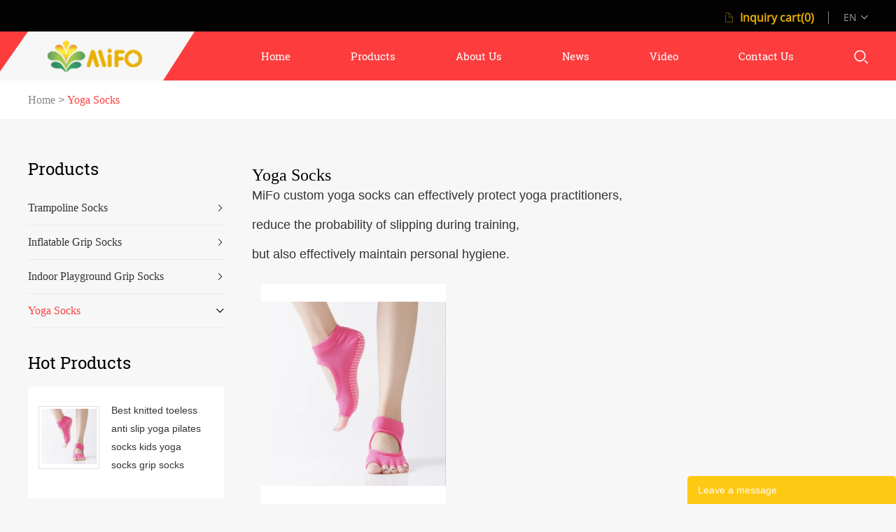

--- FILE ---
content_type: text/html; charset=utf-8
request_url: https://www.mifosocks.com/yoga-socks_0030
body_size: 6122
content:
<!DOCTYPE HTML>
<html lang="en">
<head>
<meta charset="utf-8">
<meta name="viewport" content="width=device-width; initial-scale=1.0; maximum-scale=1.0; user-scalable=0;" />
<meta name="apple-mobile-web-app-capable" content="yes" />
<meta name="apple-mobile-web-app-status-bar-style" content="black" />
<meta content="telephone=no" name="format-detection" />
<!-- Google Tag Manager -->
<script>(function(w,d,s,l,i){w[l]=w[l]||[];w[l].push({'gtm.start':
new Date().getTime(),event:'gtm.js'});var f=d.getElementsByTagName(s)[0],
j=d.createElement(s),dl=l!='dataLayer'?'&l='+l:'';j.async=true;j.src=
'https://www.googletagmanager.com/gtm.js?id='+i+dl;f.parentNode.insertBefore(j,f);
})(window,document,'script','dataLayer','GTM-PWFG8FJ');</script>
<!-- End Google Tag Manager --><!-- Global site tag (gtag.js) - Google Analytics -->
<script async src="https://www.googletagmanager.com/gtag/js?id=G-EDHYPEYY52"></script>
<script>
  window.dataLayer = window.dataLayer || [];
  function gtag(){dataLayer.push(arguments);}
  gtag('js', new Date());

  gtag('config', 'G-EDHYPEYY52');
</script><!-- Global site tag (gtag.js) - Google Analytics -->
<script async src="https://www.googletagmanager.com/gtag/js?id=UA-159159953-2"></script>
<script>
  window.dataLayer = window.dataLayer || [];
  function gtag(){dataLayer.push(arguments);}
  gtag('js', new Date());

  gtag('config', 'UA-159159953-2');
</script><link rel="canonical" href="https://www.mifosocks.com/yoga-socks_0030" />
<link rel='shortcut icon' href='' />
<meta name="keywords" content="Yoga Socks, pilates grip socks, best yoga socks, yoga grip socks, non slip yoga socks" />
<meta name="description" content="Sichuan MiFo Technology Co., Ltd. is an industrial and trade manufacturer with more than 12 years of professional socks production experience. The company mainly produces Yoga Socks，pilates grip socks, yoga grip socks." />
<title>MiFo-Yoga Socks</title>
<script type="text/javascript">document.oncontextmenu=new Function("event.returnValue=false;");document.onselectstart=new Function("event.returnValue=false;");</script><link href='/static/css/global.css?v=4.0083' rel='stylesheet' type='text/css'  />
<link href='/static/css/themes.css?v=4.0083' rel='stylesheet' type='text/css'  />
<link href='/static/css/user.css?v=4.0083' rel='stylesheet' type='text/css'  />
<link href='/static/themes/t228/css/style.css?v=4.0083' rel='stylesheet' type='text/css'  />
<script type='text/javascript' src='/static/js/jquery-1.7.2.min.js?v=4.0083' ></script>
<script type='text/javascript' src='/static/js/lang/en.js?v=4.0083' ></script>
<script type='text/javascript' src='/static/js/global.js?v=4.0083' ></script>
<script type='text/javascript' src='/static/js/themes.js?v=4.0083' ></script>
<script type='text/javascript' src='/static/js/user.js?v=4.0083' ></script>
<script type='text/javascript' src='/static/themes/t228/js/main.js?v=4.0083' ></script>
<link href='/static/css/responsive.css?v=4.0083' rel='stylesheet' type='text/css'  />
<link href='//ueeshop.ly200-cdn.com/static/font/OpenSans-Bold/font.css' rel='stylesheet' type='text/css' />
<link href='//ueeshop.ly200-cdn.com/static/font/Robotoslab-Regular/font.css' rel='stylesheet' type='text/css' />
<link href='//ueeshop.ly200-cdn.com/static/font/Robotoslab-Bold/font.css' rel='stylesheet' type='text/css' />
<link href='//ueeshop.ly200-cdn.com/static/font/Robotoslab-Light/font.css' rel='stylesheet' type='text/css' />
<link href='//ueeshop.ly200-cdn.com/static/font/Opensans-Regular/font.css' rel='stylesheet' type='text/css' />
<link href='//ueeshop.ly200-cdn.com/static/font/Raleway-Semibold/font.css' rel='stylesheet' type='text/css' />
</head>

<body class="lang_en">
<div class="banner">
	<!-- Google Tag Manager (noscript) -->
<noscript><iframe src="https://www.googletagmanager.com/ns.html?id=GTM-PWFG8FJ"
height="0" width="0" style="display:none;visibility:hidden"></iframe></noscript>
<!-- End Google Tag Manager (noscript) --><script>
$(function(){
$('.about_us .about_con .left .left_btn .about_btn').attr('href','/about-us-1.html');
})
</script><style>
.banner{min-height:115px;}
.about_us .about_con .left .left_img{background:none;}
.about_us .about_con .left .left_img .left_img_in{margin-left:0;}
.about_us .about_con .left .left_img .left_img_in img{vertical-align:middle;}
.about_us .about_con .left .left_btn{ background: url(/static/themes/t228/images/btn_bg.jpg) no-repeat center center / 100% }
.about_us{ background: url(/static/themes/t228/images/footer_bg.jpg) no-repeat center center; }
@media screen and (max-width: 1000px) {
		.banner{min-height:unset;}
	}
</style><script type="text/javascript">
$(window).resize(function(){$(window).webDisplay(0);});
$(window).webDisplay(0);
	var omitformtags=["input","textarea", "select"];//过滤掉的标签
	omitformtags='|'+omitformtags.join("|")+'|'
	function disableselect(e){
		var e=e || event;//IE 中可以直接使用 event 对象 ,FF e
		var obj=e.srcElement ? e.srcElement : e.target;//在 IE 中 srcElement 表示产生事件的源,FF 中则是 target
		if(omitformtags.indexOf('|'+obj.tagName.toLowerCase()+'|')==-1){
			if(e.srcElement) document.onselectstart=new Function ("return false");//IE
			return false;
		}else{
			if(e.srcElement) document.onselectstart=new Function ("return true");//IE
			return true;  
		} 
	}
	function reEnable(){
		return true
	}
	document.onmousedown=disableselect;//按下鼠标上的设备(左键,右键,滚轮……)
	document.onmouseup=reEnable;//设备弹起
	document.oncontextmenu=new Function("event.returnValue=false;");
	document.onselectstart=new Function("event.returnValue=false;");
	document.oncontextmenu=function(e){return false;};//屏蔽鼠标右键
</script><div class="ueeshop_responsive_header">
	<div class="header">
		<h1 class="logo fl pic_box"><a href="/"><img src="//ueeshop.ly200-cdn.com/u_file/UPAL/UPAL482/2003/photo/4027a3cba9.png?x-oss-process=image/format,webp" alt="MiFo Trampoline Grip Socks" /><em></em></a></h1>		<div class="func">
			<div class="btn search_btn"></div>
						<div class="btn menu_btn"></div>
		</div>
	</div>
	<div class="resp_search_box trans">
		<div class="close_btn"><span></span></div>
		<div class="clear"></div>
		<form class="search_form" action="/search/" method="get">
            <input type="text" class="" name="Keyword" placeholder="Search Our Catalog" />
            <input type="submit" class="" value="" />
            <div class="clear"></div>
        </form>
	</div>
	<div class="language trans">
		<div class="close_btn"><span></span></div>
		<div class="content">
			<div class="list"><a href="http://mifosocks.com/yoga-socks_0030">English</a></div><div class="list"><a href="http://es.mifosocks.com/yoga-socks_0030">Español</a></div><div class="list"><a href="http://ru.mifosocks.com/yoga-socks_0030">Русский</a></div><div class="list"><a href="http://jp.mifosocks.com/yoga-socks_0030">日本語</a></div><div class="list"><a href="http://de.mifosocks.com/yoga-socks_0030">Deutsch</a></div><div class="list"><a href="http://fr.mifosocks.com/yoga-socks_0030">Français</a></div><div class="list"><a href="http://pt.mifosocks.com/yoga-socks_0030">Português</a></div>		</div>
	</div>
	<div class="nav trans">
					<div class="list ">
				<a href="/"  class="title">Home</a>
							</div>
					<div class="list has_sec">
				<a href="javascript:;" target="_blank" class="title">Products<i class="trans"></i></a>
									<div class="sub">
						<div class="cate_close"><span></span></div>
													<div class="item">
								<a href="/trampoline-socks_0027" class="son_nav_title">Trampoline Socks</a>
															</div>
													<div class="item">
								<a href="/inflatable-grip-socks_0028" class="son_nav_title">Inflatable Grip Socks</a>
															</div>
													<div class="item">
								<a href="/indoor-playground-grip-socks_0029" class="son_nav_title">Indoor Playground Grip Socks</a>
															</div>
													<div class="item">
								<a href="/yoga-socks_0030" class="son_nav_title">Yoga Socks</a>
															</div>
											</div>
							</div>
					<div class="list ">
				<a href="/about-us-1.html"  class="title">About Us</a>
							</div>
					<div class="list has_sec">
				<a href="javascript:;" target="_blank" class="title">News<i class="trans"></i></a>
									<div class="sub">
						<div class="cate_close"><span></span></div>
													<div class="item">
								<a href="/article/company-news_c0001" class="son_nav_title">Company News</a>
															</div>
													<div class="item">
								<a href="/article/industry-news_c0002" class="son_nav_title">Industry News</a>
															</div>
											</div>
							</div>
					<div class="list has_sec">
				<a href="javascript:;"  class="title">Video<i class="trans"></i></a>
									<div class="sub">
						<div class="cate_close"><span></span></div>
													<div class="item">
								<a href="/company-technology-11.html" class="son_nav_title">Products Display</a>
															</div>
													<div class="item">
								<a href="/our-company-a00013a1.html" class="son_nav_title">Our Company</a>
															</div>
											</div>
							</div>
					<div class="list ">
				<a href="https://mifosocks.com/contact-us-a00014a1.html"  class="title">Contact Us</a>
							</div>
							<div class="list has_sec language_btn"><a href="javascript:;" class="title">English<i class="trans"></i></a></div>
			</div>
	<div class="son_nav trans"></div>
	<div class="nav_bg"></div>
</div>
<div class="ueeshop_responsive_header header_blank"></div>
<script language="javascript">
$('.ueeshop_responsive_header .menu_btn').on('click',function(){
	if($(this).hasClass('on')){
		$(this).removeClass('on');
		$('.ueeshop_responsive_header').find('.nav, .nav_bg, .son_nav').removeClass('on');
		$('body').attr('style', '');
	}else{
		$(this).addClass('on');
		$('.ueeshop_responsive_header').find('.nav, .nav_bg').addClass('on');
		$('body').css({'overflow':'hidden'});
	}
});
$('.ueeshop_responsive_header .language_btn').on('click',function(){
	if($(this).hasClass('on')){
		$(this).removeClass('on');
		$('.ueeshop_responsive_header .language').removeClass('on');
		$('body').attr('style','');
	}else{
		$(this).addClass('on');
		$('.ueeshop_responsive_header .language').addClass('on');
		$('.ueeshop_responsive_header').find('.menu_btn, .nav_bg, .nav, .son_nav').removeClass('on');
		$('body').css({'overflow':'hidden'});
	}
});
$('.ueeshop_responsive_header .search_btn').on('click',function(){
	if($(this).hasClass('on')){
		$(this).removeClass('on');
		$('.ueeshop_responsive_header .resp_search_box').removeClass('on');
	}else{
		$(this).addClass('on');
		$('.ueeshop_responsive_header .resp_search_box').addClass('on');
		$('.ueeshop_responsive_header').find('.menu_btn, .nav_bg, .nav, .son_nav').removeClass('on');
	}
});
$('.ueeshop_responsive_header .nav_bg').on('click',function(){
	$(this).removeClass('on');
	$('.ueeshop_responsive_header').find('.nav, .son_nav, .menu_btn').removeClass('on');
});
$('.ueeshop_responsive_header .resp_search_box .close_btn span').on('click',function(){
	$(this).parents('.resp_search_box').removeClass('on');
	$('.ueeshop_responsive_header .search_btn').removeClass('on');
});
$('.ueeshop_responsive_header .language .close_btn span').on('click',function(){
	$(this).parents('.language').removeClass('on');
	$('.ueeshop_responsive_header .language_btn').removeClass('on');
})
$('.ueeshop_responsive_header .nav .list .title').on('click', function (e){
	$('.ueeshop_responsive_header .hasub .sub').removeClass('on');
	$('.ueeshop_responsive_header .son_nav').html($(this).parents('.list').find('.sub').html()).addClass('on');
});
$('.ueeshop_responsive_header .son_nav').on('click','.cate_close', function (e){
	$('.ueeshop_responsive_header .son_nav').removeClass('on');
})
$('.ueeshop_responsive_header .son_nav').on('click', '.son_nav_title',function(){
	$(this).parent('.item').find('.third_nav').toggle('on');
	$(this).toggleClass('on');
});
</script><div id="header" class="responsive_pc_header">
	<div class="header_in">
		<div class="w">
			<div class="h_info fr">
	    	<div class="info fr">
				<ul class="h_nav fr">
								        <li class="lang">
			        	<div class="lang_icon">
							en			        	</div>
		                <div class="language_silder">
			            	<div class="language_bg"></div>
										                <div class="l_rows box-sizing">
			                    <a href="https://es.mifosocks.com/yoga-socks_0030" class="box-sizing">Español</a>
			                </div>
										                <div class="l_rows box-sizing">
			                    <a href="https://ru.mifosocks.com/yoga-socks_0030" class="box-sizing">Русский</a>
			                </div>
										                <div class="l_rows box-sizing">
			                    <a href="https://jp.mifosocks.com/yoga-socks_0030" class="box-sizing">日本語</a>
			                </div>
										                <div class="l_rows box-sizing">
			                    <a href="https://de.mifosocks.com/yoga-socks_0030" class="box-sizing">Deutsch</a>
			                </div>
										                <div class="l_rows box-sizing">
			                    <a href="https://fr.mifosocks.com/yoga-socks_0030" class="box-sizing">Français</a>
			                </div>
										                <div class="l_rows box-sizing">
			                    <a href="https://pt.mifosocks.com/yoga-socks_0030" class="box-sizing">Português</a>
			                </div>
																            	</div>
			        </li>
																                <li class="inquiry">
			            <a href="/inquiry.html" rel="nofollow" class="inquiry_cart">Inquiry cart(0)</a>
		            </li>
								    </ul>
				<script type="text/javascript">
					$(document).ready(function(){
						var hli=$('ul.h_nav li');
						if(hli.length){
							if(hli.eq(0).hasClass('line')) hli.eq(0).remove();
						}else{
							hli.parent().remove();
						}
					});
				</script>
	            <div class="clear"></div>
				</div>
			</div>
			<div class="clear"></div>
		</div>
	</div>
	<div id="sitenav">
		<div class="sitenav w">
			<h1 class="logo fl pic_box"><a href="/"><img src="//ueeshop.ly200-cdn.com/u_file/UPAL/UPAL482/2003/photo/4027a3cba9.png?x-oss-process=image/format,webp" alt="MiFo Trampoline Grip Socks" /><span></span></a></h1>
			<div class="nav fr">
						        <div class="nav_item fl">
					<a  href="/" title="Home" class="item_a">home</a>
							        </div>
						        <div class="nav_item fl">
					<a target="_blank" href="/products/" title="Products" class="item_a">products</a>
										<div class="nav_box">
												<div class="box_item">
							<a title="Trampoline Socks" href="/trampoline-socks_0027" class="box_item_a">trampoline socks</a>
													</div>
												<div class="box_item">
							<a title="Inflatable Grip Socks" href="/inflatable-grip-socks_0028" class="box_item_a">inflatable grip socks</a>
													</div>
												<div class="box_item">
							<a title="Indoor Playground Grip Socks" href="/indoor-playground-grip-socks_0029" class="box_item_a">indoor playground grip socks</a>
													</div>
												<div class="box_item">
							<a title="Yoga Socks" href="/yoga-socks_0030" class="box_item_a">yoga socks</a>
													</div>
											</div>
							        </div>
						        <div class="nav_item fl">
					<a  href="/about-us-1.html" title="About Us" class="item_a">about us</a>
							        </div>
						        <div class="nav_item fl">
					<a target="_blank" href="/info/" title="News" class="item_a">news</a>
										<div class="nav_box">
												<div class="box_item">
							<a title="Company News" href="/article/company-news_c0001" class="box_item_a">company news</a>
													</div>
												<div class="box_item">
							<a title="Industry News" href="/article/industry-news_c0002" class="box_item_a">industry news</a>
													</div>
											</div>
							        </div>
						        <div class="nav_item fl">
					<a  href="/company-technology-11.html" title="Video" class="item_a">video</a>
										<div class="nav_box">
												<div class="box_item">
							<a title="Products Display" href="/company-technology-11.html" class="box_item_a">products display</a>
													</div>
												<div class="box_item">
							<a title="Our Company" href="/our-company-a00013a1.html" class="box_item_a">our company</a>
													</div>
											</div>
							        </div>
						        <div class="nav_item fl">
					<a  href="https://mifosocks.com/contact-us-a00014a1.html" title="Contact Us" class="item_a">contact us</a>
							        </div>
						        <div class="search_form pic_box fl">
		        	<img src="/static/themes/t228/images/search_icon.png" /><span></span>
		        </div>
				<div class="clear"></div>
			</div>

			<form class="search box-sizing fr" action="/search/" method="get">
				<input type="text" class="text box-sizing fl" name="Keyword" placeholder="Search" notnull />
				<input type="submit" class="fr sub" value="" />
				<div class="clear"></div>
			</form>
		</div>
	</div>
</div>	<div class='bxSlide-outter' style='overflow:hidden;margin-left:auto;margin-right:auto; width:1920px; max-width:100%; max-height:515px'></div></div>
<div id="main">
	<div class="position_outer">
		<div class="w">
			<div class="ueeshop_responsive_position clean s1">
	<div class="title">Yoga Socks</div>
	<div class="position"><a href='/'>Home</a> &gt; <a class='po_cur' href='/list_0000'>Yoga Socks</a></div>
</div>		</div>
	</div>
	<div class="pro_list_outer">
		<div class="pro_list w">
			<div class="pro_left fl">
				    <div class="menu box-sizing">
    	<div class="menu_title">Products</div>
					<div class="menu_item">
	            <h3 class="category_27 box-sizing"><a href="/trampoline-socks_0027" class="category_27" title="Trampoline Socks">Trampoline Socks</a></h3>
				            </div>
        			<div class="menu_item">
	            <h3 class="category_28 box-sizing"><a href="/inflatable-grip-socks_0028" class="category_28" title="Inflatable Grip Socks">Inflatable Grip Socks</a></h3>
				            </div>
        			<div class="menu_item">
	            <h3 class="category_29 box-sizing"><a href="/indoor-playground-grip-socks_0029" class="category_29" title="Indoor Playground Grip Socks">Indoor Playground Grip Socks</a></h3>
				            </div>
        			<div class="menu_item">
	            <h3 class="category_30 box-sizing"><a href="/yoga-socks_0030" class="category_30" title="Yoga Socks">Yoga Socks</a></h3>
				            </div>
            </div>
	<div class="leftContent">
						<div class="relate">
			<div class="title">Hot Products</div>
			<div class="list">
									<div class="row">
						<a class="img trans" href="/best-knitted-toeless-anti-slip-yoga-pilates-socks-kids-yoga-socks-grip-socks-p00103p1.html"><img src="//ueeshop.ly200-cdn.com/u_file/UPAL/UPAL482/2003/products/23/780e1bd856.png.240x240.png?x-oss-process=image/format,webp" alt=""></a>
						<a class="name" href="/best-knitted-toeless-anti-slip-yoga-pilates-socks-kids-yoga-socks-grip-socks-p00103p1.html">Best knitted toeless anti slip yoga pilates socks kids yoga socks grip socks</a>
					</div>
							</div>
		</div>
	</div>
<script type="text/javascript">
	$('.category_30,.category_,.category_30').addClass('on');
	$('.v_').css('display','block');
</script>
			</div>
			<div class="pro_right contenter fr">
				<div class="cate_info">
					<div class="cate_title">
						Yoga Socks					</div>
					<div class="cate_brief">
						<span style="font-size:18px;"><span style="font-family:arial;">MiFo custom yoga socks can effectively protect yoga practitioners,<br />
<br />
reduce the probability of slipping during training,<br />
<br />
but also effectively maintain personal hygiene.</span></span>					</div>
				</div>
				<div class="clear"></div>
													<div class="box fl">
						<div class="imgbox pic_box"><a href="/best-knitted-toeless-anti-slip-yoga-pilates-socks-kids-yoga-socks-grip-socks-p00103p1.html" target='_blank' title="Best knitted toeless anti slip yoga pilates socks kids yoga socks grip socks"><img src="//ueeshop.ly200-cdn.com/u_file/UPAL/UPAL482/2003/products/23/780e1bd856.png.500x500.png?x-oss-process=image/format,webp" alt="Best knitted toeless anti slip yoga pilates socks kids yoga socks grip socks" /></a></div>
						<div class="name"><a href="/best-knitted-toeless-anti-slip-yoga-pilates-socks-kids-yoga-socks-grip-socks-p00103p1.html" target='_blank' title="Best knitted toeless anti slip yoga pilates socks kids yoga socks grip socks">Best knitted toeless anti slip yoga pilates socks kids yoga socks grip socks</a></div>
						<a href="/best-knitted-toeless-anti-slip-yoga-pilates-socks-kids-yoga-socks-grip-socks-p00103p1.html" target='_blank' title="Best knitted toeless anti slip yoga pilates socks kids yoga socks grip socks" class="item_btn">
							View More						</a>
					</div>
																		<div class="annex e2">
					<div class="ueeshop_responsive_turn_page"><span><font class='page_noclick'><em class='icon_page_prev'></em>&nbsp;</font></span><span><font class='page_item_current'>1</font></span><span class='page_last'><font class='page_noclick'>&nbsp;<em class='icon_page_next'></em></font></span></div>
				</div>
								<div class="clear"></div>
			</div>
			<div class="clear"></div>
		</div>
	</div>
	<div class="clear"></div>
</div>

<div id="footer">
	<div class="footer w">
		<div class="f_top">
			<div class="f_info fl">
								<div class="title">WELCOME TO CONTACT US!</div>
				<div class="info_con">
					<div class="brief">Contact us now, professional trampoline socks design and free samples for you!</div>
					<div class="info_item address">
						Add:
						Wanke Road 5, Building 1,Room 1502					</div>
					<div class="info_item email">
						E-mail:
						<span class="email_copy">inquiry@mifoltd.com</span>
					</div>
				</div>
			</div>
			<div class="newsletter fr">
				<div class="title">Newsletter</div>
				<form class="newsletter_form" id="newsletter">
					<input type="text" notnull class="fl" name="Email" />
					<input type="submit" class="fl" value="" />
				</form>
				<div class="share foot_share"><a href="https://www.youtube.com/feed/my_videos" target="_blank" class="foot_share_box YouTube"></a><a href="https://www.pinterest.com/jumpsocks/pins/" target="_blank" class="foot_share_box Pinterest"></a><a href="https://business.facebook.com/MiFo-Trampoline-Socks-108056354137461/?business_id=641991859868713" target="_blank" class="foot_share_box Facebook"></a><a href="https://www.linkedin.com/company/mifo-trampoline-socks" target="_blank" class="foot_share_box LinkedIn"></a></div>							</div>
			<div class="clear"></div>
		</div>
		<div class="f_bottom">
			<div class="nav">
						        <div class="nav_item">
					<a href="/"  title="Home" class="item_a">Home</a>
		        </div>
						        <div class="nav_item">
					<a href="/info/"  title="News" class="item_a">News</a>
		        </div>
						        <div class="nav_item">
					<a href="/feedback.html"  title="Feedback" class="item_a">Feedback</a>
		        </div>
						        <div class="nav_item">
					<a href="/products/"  title="Products" class="item_a">Products</a>
		        </div>
						        <div class="nav_item">
					<a href="/sitemap.html"  title="Sitemap" class="item_a">Sitemap</a>
		        </div>
						        <div class="nav_item">
					<a href="/blog/"  title="Blog" class="item_a">Blog</a>
		        </div>
								<div class="clear"></div>
			</div>
						<div id="copymsg" class="w copyright">
							</div>
		</div>
	</div>
</div>

<script type="text/javascript">
	$('.f_info .title').on('click',function(){
		var _parent=$(this).parent();
		if(_parent.hasClass('on')){
			_parent.removeClass('on');
		}else{
			_parent.addClass('on');
		}
	});
</script>

<div id="chat_window">
    <div class="chat_box is_respon ">
        <div class="box trans_05">
           <div class="box_area">
                                                <a rel="nofollow" href="https://api.whatsapp.com/send?phone=8618583661013" title="MiFo" target="_blank" class="chat_item chat_whatsapp">MiFo</a>
                                                                <a rel="nofollow" href="mailto:inquiry@mifosocks.com" title="MiFo" target="_blank" class="chat_item chat_email">MiFo</a>
                                        </div>
            <span class="chat_close"></span>
        </div>
        <div class="chat_box_menu">
                        <a href="javascript:;" class="more"></a>
                        <a href="javascript:;" id="go_top" class="top trans_05"></a>
        </div>
    </div>
</div>
<div id="footer_feedback" class="up">
	<div class="title" style=" background:#FFC812;">
    	Leave a message        <a class="close" href="javascript:void(0);"></a>
    </div>
	<div id="lib_feedback_form">
        <form method="post" name="feedback">
            <div class="demo">
                <div class="blank6"></div>
                <div class="tips_title">Your name<font color="red">*</font>:</div>
                <div class="blank6"></div>
                <input type="text" class="text" name="Name" placeholder="Your name(Required)" notnull />
                <div class="blank15"></div>
                <div class="tips_title">Your E-mail<font color="red">*</font>:</div>
                <div class="blank6"></div>
                <input type="text" class="text" name="Email" placeholder="Your E-mail(Required)" notnull />
                <div class="blank15"></div>
                <div class="tips_title">Got a question?<font color="red">*</font>:</div>
                <div class="blank6"></div>
                <textarea class="text" name="Message" placeholder="Got a question?(Required)" notnull></textarea>
                <div class="blank15"></div>
                <input type="hidden" name="float" value="24eab79f8a47c96787280a7944d525b1" />
                <input type="submit" class="send" value="Send" style=" background:#FFC812;" />
                <input type="hidden" name="Site" value="en" />
            </div>
        </form>
    </div>
</div>


<div align="center"><script type='text/javascript' src='//analytics.ly200.com/js/analytics.js?Number=Iic2YVhBAA==' async></script></div></body>
</html>


--- FILE ---
content_type: text/css
request_url: https://www.mifosocks.com/static/themes/t228/css/style.css?v=4.0083
body_size: 7911
content:
@charset "utf-8";
/*
Powered by ueeshop.com		http://www.ueeshop.com
广州联雅网络科技有限公司		020-83226791
*/

::-webkit-input-placeholder { /* WebKit, Blink, Edge */
	font-size: 16px;
    color: #bebcbe;
    font-family: Myriad Pro;
}
:-moz-placeholder { /* Mozilla Firefox 4 to 18 */
	font-size: 16px;
    color: #bebcbe;
    font-family: Myriad Pro;
}
::-moz-placeholder { /* Mozilla Firefox 19+ */
	font-size: 16px;
    color: #bebcbe;
    font-family: Myriad Pro;
}
:-ms-input-placeholder { /* Internet Explorer 10-11 */
	font-size: 16px;
    color: #bebcbe;
    font-family: Myriad Pro;
}

/***************************宽屏样式 (start)***************************/
.w_1200 .w{width:1200px; min-width:1200px;}
.w_1200 #sitenav .blk>a{padding:0 32px;}
/*.w_1200 #main .contenter, .w_1200 #main .contenter .in_ad{ width: 1000px; }*/
.w_1200 #plist .blk { width: 199px;}
.w_1200 #pdetail .info { width: 625px;}
.w_1200 #lib_inquire_list>ul>li .info{width:796px;}
.w_1200 #lib_case_list li{padding:12px 14px;}
/**{font-size: 0;}*/
img{max-width: 100%;max-height: 100%;}
/***************************宽屏样式 (end)***************************/

*{font-family:Arial;}
body{background: #f7f7f7;}
html, div{outline:0;}
cite, em, strong, i{font-style:normal;}
.w{width: 980px; margin:0 auto; min-width:899px;}
.hide{display:none;}
.imgbox{display:block; overflow:hidden;}
.imgbox img{max-width:100%; max-height:100%;}
.pic_box img{vertical-align: middle;}
.pic_box span{height: 100%;vertical-align: middle;display: inline-block;}
.clear_gt_991{clear: both;}
input,textarea{outline: none;}
input[type=submit]{cursor: pointer;}
.trans{-webkit-transition:all 300ms ease 0s; transition:all 300ms ease 0s;}
/*#main.w>.fl{width:190px;}*/

#header{ position: absolute; left: 0; top: 0; width: 100%; z-index: 5;}
.g_member #header{ position: inherit;}
#header .header_in{ width: 100%; height: 45px; background: #020202;}
#header .header_in .h_info .txt{ margin-right: 19px; font-size: 14px; color: #e9e9e9; font-family: 'Myriad Pro';}
#header .logo{ max-width: 191px; height: 100%;}
#header .logo a{display:block; height:100%; vertical-align:middle;}
#header .mid{ width: 582px; margin-top: 28px; margin-left: 122px;}
#header .mid .mid_txt{ width: 100%; height: 19px;}
#header .mid .mid_txt .txt{ height: 100%; line-height: 19px; margin-left: 30px; font-size: 14px; color: #000; font-family: "Robotoslab-Regular";}
#header .mid .mid_txt .txt:first-child{ margin-left: 0;}
#header .mid .mid_txt .phone{ padding-left: 23px; background: url('../images/h_phone.png') no-repeat left center;}
#header .mid .mid_txt .time{ padding-left: 27px; background: url('../images/h_time.png') no-repeat left center;}
#header .mid .search{ width: 100%; height: 51px; margin-top: 18px; border: 1px solid #e9e9e9;}
#header .mid .category{ position: relative; width: 168px; height: 100%; padding-right: 35px; background: url('../images/search_cate_icon.png') no-repeat 145px center; border-right: 1px solid #e9e9e9; cursor: pointer;}
#header .mid .category .cate_txt{ width: 100%; height: 100%; line-height: 49px; font-size: 14px; color: #8c9097; font-family: "Robotoslab-Regular"; text-align: center;}
#header .mid .category .cate_list{ position: absolute; left: 0; top: 51px; width: 100%; height: 0; z-index: 5; overflow: hidden;}
#header .mid .category .cate_list .cate_list_in{ width: 100%; height: 100%; padding-left: 21px; background: #fff; border: 1px solid #e9e9e9; border-top: 0; overflow-y: auto; z-index: 5;}
#header .mid .category .cate_list .cate_list_in .cate_item{ display: block; width: 100%; height: 35px; line-height: 35px; font-size: 14px; color: #8c9097; font-family: "Robotoslab-Regular"; text-decoration: none;}
#header .mid .category .cate_list.cur{ height: 102px;}

#header .mid input[type=text]{ width: 365px; height: 100%; border: 0; padding: 0 18px; -webkit-box-sizing: border-box; -moz-box-sizing: border-box; -ms-box-sizing: border-box; -o-box-sizing: border-box; box-sizing: border-box;}
/*#header .info{ margin-top: 63px;}*/
#header .mid input[type=submit]{ width: 47px; height: 100%; background: url('../images/h_search_icon.png') no-repeat center #5faf4b; border: 0;}
#header .info .h_nav{display:block;}
#header .info .h_nav li{float:right;}
#header .info .h_nav li.member{ height: 18px; line-height: 18px; margin: 14px 20px 0 0; padding-left: 44px; border-left: 1px solid #878787; background: url('../images/user_icon.png') no-repeat 20px center; font-size: 14px; color: #999; font-family: "Opensans-Regular";}
#header .info .h_nav li.member a{ font-size: 14px; color: #999; font-family: "Opensans-Regular"; text-decoration: none;}
#header .info .h_nav li.member .sign_btn{ display: block; width: 100%; margin-bottom: 6px; text-align: center;}
#header .info .h_nav li.member .bottom{ width: 100%; height: 23px; line-height: 23px; font-size: 13px; color: #000; font-family: "Robotoslab-Regular";}

#header .info .h_nav li.inquiry{ height: 18px; line-height: 18px; margin: 16px 20px 0 0; padding-left: 21px; background: url('../images/cart_icon1.png') no-repeat left center;}
#header .info .h_nav li.inquiry .inquiry_cart{ font-size: 16px; font-weight: bold; color: #e9af00; font-family: "Opensans-Regular"; text-decoration: none;}
/*#header .info .h_nav li.line{padding:0;}*/
/*#header .info .h_nav li.member{background:url(../../../images/ico/ico.png) 0 0 no-repeat; padding-left:26px;}*/
/*#header .info .h_nav li.inquiry{background:url(../../../images/ico/ico.png) 0 -26px no-repeat; padding-left:24px;}*/
/*#header .info .h_nav li.lang{ margin-right: 6px;}*/
#header .info .h_nav li.lang .lang_icon{ height: 18px; line-height: 18px; margin-top: 16px; padding-left: 21px; padding-right: 16px; border-left: 1px solid #878787; background: url('../images/language_icon.png') no-repeat right center; text-align: center; font-size: 14px; color: #999; font-family: "Opensans-Regular";text-transform:uppercase;}
#header .info .h_nav li.lang .cur{ height: 23px; line-height: 23px; padding-right: 14px; background: url('../images/lang_txt_icon.png') no-repeat right center; text-decoration: none;}
#header .info .h_nav li.lang:hover{position:relative; z-index:1000;}
#header .info .h_nav li.lang:hover dl{}
#header .info .h_nav li.lang .language_silder{ display: none; position: absolute; left: 33%; top: 55px; width: 156px; margin-left: -78px; background: #fff; border: 1px solid #dbdbdb; text-align: left; z-index:10;}
#header .info .h_nav li.lang:hover .language_silder{ display:block;}
#header .info .h_nav li.lang .language_silder .language_bg{ position: absolute; width: 100%; height: 26px; top: -26px; background: url('../images/language_bg.png') no-repeat 90px 13px;}
#header .info .h_nav li.lang .language_silder .l_rows{ width: 100%; height: 40px; padding: 0 10px; border-top: 1px solid #d3d3d3; overflow:hidden;box-sizing: border-box;}
#header .info .h_nav li.lang .language_silder .l_rows:nth-child(2){ border-top: 0;}
#header .info .h_nav li.lang .language_silder a{ display: block; width: 100%; height: 100%; line-height: 39px; text-decoration: none;}
#header .info .h_nav li.lang .language_silder a .lang_icon{ margin: 0 8px 0 8px; padding-left: 0; border-left: 0;}
#header .info .search{width:273px; height:28px; margin-top:25px}
#header .info .search input[type=text]{width:194px;height:26px;color:#9b9fa2;line-height:26px;font-size:12px;text-indent:8px;border:1px solid #b8b8b8;background:#f1f1f1}
#header .info .search input[type=submit]{width:70px;height:28px;font-size:14px;line-height:28px;text-align:center;font-weight:bold;color:white;border:0;background:url(../images/icon.png) no-repeat 0 -97px}

#sitenav{ position: relative; height: 70px; background: url('../images/nav_bg.png') no-repeat center;}
#sitenav .sitenav_in{ position: absolute; width: 100%; height: 100%; z-index: -1;}
#sitenav .sitenav{ height: 100%;position: relative;}
.nav{ height: 100%;}
.nav .nav_item{ position: relative; height: 100%; margin-left: 86px;}
.nav .nav_item:first-child{ margin-left: 0;}
.nav .nav_item .item_a{ display: block; width: 100%; height: 100%; line-height: 70px; font-size: 15px; color: #fff; font-family: "Robotoslab-Regular"; text-decoration: none;text-transform: capitalize;}
.search{position: absolute;right: 0;top: 100%;z-index: 10;display: none;}
.search .text{width: 180px;height: 40px;text-indent: 10px;background: #fff;border:none;border:1px solid transparent;}
.search .sub{background: #fd3c3d url(../images/search_icon.png) no-repeat center;width: 42px;height: 42px;border:none;}

.nav .nav_item .nav_box{ display: none; position: absolute; left: 0; top: 70px; width: 247px; padding: 0 7px; background: #fff;}
.nav .nav_item .nav_box .box_item{ position: relative; width: 100%; height: 60px; border-top: 1px solid #eee;}
.nav .nav_item .nav_box .box_item:first-child{ border-top: 0;}
.nav .nav_item .nav_box .box_item .box_item_a{ display: block; width: 100%; height: 100%; line-height: 60px; padding-right: 18px; font-size: 14px; color: #333; font-family: "Raleway-Semibold"; text-indent: 17px; text-decoration: none; overflow: hidden; -webkit-box-sizing: border-box; -moz-box-sizing: border-box; -ms-box-sizing: border-box; -o-box-sizing: border-box; box-sizing: border-box;text-transform: capitalize;}
.nav .nav_item .nav_box .box_item:hover .box_item_a{ color: #fd3c3d; background: url('../images/box_item_icon.png') no-repeat 229px center;}
.nav .nav_item .nav_box .box_item .box_item2{ display: none; position: absolute; left: 247px; top: 0; width: 212px; padding: 0 24px; background: #fff;}
.nav .nav_item .nav_box .box_item .box_item2 .box_item_a2{ display: block; width: 100%; height: 31px; line-height: 31px; padding: 9px 0; text-decoration: none; font-size: 14px; color: #666; font-family: "Opensans-Regular";text-transform: capitalize;}
.nav .nav_item .nav_box .box_item .box_item2 .box_item_a2:hover{ color: #fd3c3d;}

.nav .nav_item:hover .nav_box{ display: block;}
.nav .nav_item .nav_box .box_item:hover .box_item2{ display: block;}

.nav .search_form{ width: 20px; height: 100%; line-height: 70px; margin-left: 86px;}
.nav .search_form img{ cursor: pointer;}
.nav .search_form .search{ position: absolute; right: 0;}
.page_nav{ height: 93px;}
.page_nav .logo{ height: 100%;}
.page_nav .nav .nav_item{ height: 100%; line-height: 42px; margin-right: 50px;}
.page_nav .nav .nav_item .item_a{ display: block; position: relative; width: 100%; height: 100%; line-height: 93px; font-size: 18px; color: #333; font-family: Myriad Pro; text-decoration: none; -webkit-transition: all 0.5s; -moz-transition: all 0.5s; -ms-transition: all 0.5s; -o-transition: all 0.5s; transition: all 0.5s;}
.page_nav .nav .nav_item .item_a:before{ display: block; content: ''; position: absolute; left: 0; bottom: 27px; width: 0; height: 2px; background: #169bd7; -webkit-transition: all 0.5s; -moz-transition: all 0.5s; -ms-transition: all 0.5s; -o-transition: all 0.5s; transition: all 0.5s;}
.page_nav .nav .nav_item .item_a:hover{ color: #169bd7;}
.page_nav .nav .nav_item .item_a:hover:before{ width: 30px;}
.page_nav .nav .nav_item .item_a.cur{ color: #169bd7;}
.page_nav .nav .nav_item .item_a.cur:before{ width: 30px;}

.position_outer{ width: 100%; background: #fff;}
/*.ueeshop_responsive_position{background: #fff;}*/
.ueeshop_responsive_position .position{max-width: 1200px;width: 100%;margin: 0 auto;}
body .ueeshop_responsive_position .position a:last-child{color: #fd3c3d;}
body .ueeshop_responsive_position .position a{font-family: "rl";}
body .ueeshop_responsive_products_detail_review{padding: 2% 4%;background: #fff;border-top: none;}

.nav_pro_list .pro_cate_list{ width: 100%;}
.nav_pro_list .pro_cate_list .cate_item{ width: 33.3333%; height: 137px; margin-top: 15px;}
.nav_pro_list .pro_cate_list .cate_item.ml{ margin-left: 0;}
.nav_pro_list .pro_cate_list .cate_item .cate_img{ width: 124px; height: 100%; text-align: center;}
.nav_pro_list .pro_cate_list .cate_item .list{ width: 145px; height: 100%; margin-left: 20px;}
.nav_pro_list .pro_cate_list .cate_item .list .one_cate{ display: block; width: 100%; height: 37px; line-height: 37px; font-size: 16px; color: #000; font-family: "Robotoslab-Regular"; overflow: hidden;}
.nav_pro_list .pro_cate_list .cate_item .list .item{ display: block; width: 100%; height: 25px; line-height: 25px; font-size: 14px; color: #888; font-family: "Robotoslab-Regular"; overflow: hidden;}
.nav_pro_list .pro_cate_list .cate_item .list .item:hover{ color: #000;}
.nav_pro_list .pro_cate_list .cate_item .list .show_btn{ position: relative; width: 55px; height: 21px; line-height: 21px; margin-top: 11px; color: #555; text-decoration: none;}
.nav_pro_list .pro_cate_list .cate_item .list .show_btn:before{ display: block; content: ''; position: absolute; bottom: 0; left: 0; width: 100%; height: 2px; background: #5faf4b;}

#sitenav .nav_item .nav_box .nav_box_in .nav_img{ width: 270px; height: 100%; margin-top: 16px;}
#sitenav .nav_item .nav_box .nav_box_in .nav_img .img_title{ width: 100%; height: 36px; line-height: 36px; font-size: 20px; color: #1c1c1c; font-family: "Robotoslab-Regular"; text-align: center;}
#sitenav .nav_item .nav_box .nav_box_in .nav_img .nav_img_btn{ display: block; width: 97px; height: 31px; line-height: 31px; margin: 0 auto; margin-top: 9px; background: #5faf4b; font-size: 14px; color: #fff; font-family: "Robotoslab-Regular"; text-align: center; text-decoration: none; -webkit-border-radius: 25px; -moz-border-radius: 25px; -ms-border-radius: 25px; -o-border-radius: 25px; border-radius: 25px;}
#sitenav .nav_item .nav_box .nav_box_in .nav_img .img{ width: 100%; max-height: 270px; margin-top: 9px; text-align: center;}
/*
#sitenav .blk{position:relative}
#sitenav .blk>a{display:block; padding:0 18px; height:30px; text-align:center; font-size:12px; line-height:30px; color:white; font-weight:bold; text-transform:uppercase;}
#sitenav .blk.home>a{padding-left:35px;background:url(../images/home.png) no-repeat 14px 8px}
#sitenav .blk+.blk>a{background:url(../images/navi_sp.gif) no-repeat left center}
#sitenav .menu{display:none; position:absolute; top:30px; left:0; min-width:190px; box-shadow:0 0 5px #555; z-index:5}
#sitenav .blk:hover .menu{display:block}
#sitenav .menu a{white-space:nowrap}
*/
/*#main{margin-top:12px}*/

.menu{ width: 100%;}
.menu .menu_title{ width: 100%; height: 38px; line-height: 38px; margin-bottom: 13px; font-size: 24px; color: #000; font-family: "Robotoslab-Regular";}
.menu .menu_item{ width: 100%;}
.menu .menu_item:first-child{ border-top: 0;}
.menu .menu_item h3{ width: 100%; height: 100%; line-height: 48px; padding-right: 15px; border-bottom: 1px solid #eaeaea; background: url('../images/cate_title_bg_icon0.png') no-repeat right center; -webkit-box-sizing: border-box; box-sizing: border-box;}
.menu .menu_item h3.on{ background: url('../images/cate_title_bg_icon1.png') no-repeat right center;}
.menu .menu_item h3 a{ font-size: 16px; color: #333; font-family: "Raleway-Semibold"; text-decoration: none;}
.menu .menu_item h3:hover a{ color: #fd3c3d;}
.menu .menu_item h3.on a{ color: #fd3c3d;}
.menu .sublist{ padding: 5px 0 12px 0; border-bottom: 1px solid #eaeaea;}
.menu .sublist li{ width: 100%; height: 40px;}
.menu .sublist li a{ display: block; width: 100%; height: 100%; line-height: 40px; padding-left: 21px; font-size: 14px; color: #666; font-family: "Opensans-Regular"; text-decoration: none; overflow:hidden;}
.menu .sublist li a:hover{ color: #fd3c3d;}
.menu .sublist li a.on{ color: #fd3c3d;}
#main .menu .sublist{display:none;}
#main .menu .sublist.on{display:block;}
.menu .sublist .v3{display: none;}
/*
.menu h3 .on{color: #54799e;font-weight: bold; }
.menu .sublist li{ background:url(../images/navbg.png);}
.menu .sublist a{display:block; font-size:12px; line-height:25px; padding:5px 0 5px 17px; padding-left:15px; color:#333; border-bottom:1px solid #ddd; width:158px; margin:0 auto; background:url(../images/nav_0.png) no-repeat left 15px; text-decoration:none; overflow:hidden;}
.menu .sublist a.on{color: #54799e;}
.menu .sublist a:hover{ background:url(../images/nav_1.png) no-repeat left 15px; color:#54799e;}
.menu .sublist .v3 a{background:none; text-indent:12px;}

.newsletter{margin-top:9px;padding:5px;background:#f4f6f5;border:1px solid #ddd}
.newsletter .title{padding-left:54px;background:url(../images/icon.png) no-repeat -51px -57px}
.newsletter .title h3{font-size:14px;line-height:20px;color:#333}
.newsletter .title div{font-size:12px;line-height:15px;color:#34303e;}
.newsletter .brief{padding:12px 8px;font-size:12px;line-height:18px;color:#99989e}
.newsletter form input[type=text]{display:block;width:162px;height:20px;margin-left:auto;margin-right:auto;border:1px solid #ccc;background:white url(../images/input_bg.gif) repeat-x;outline:0}
.newsletter form input[type=submit]{display:block;margin-top:8px;width:71px;height:23px;margin-left:auto;margin-right:auto;font-size:12px;text-align:center;line-height:22px;color:black;border:0;background:url(../images/icon.png) no-repeat -78px -100px;outline:0}
*/

/*#main .contenter{width:900px; min-height:500px;}*/
#main .contenter{ min-height: 500px; /*border: 1px solid #999;*/ margin-bottom: 30px;}
#main .contenter .in_ad{width:780px;}
#main .contenter .page_content{padding:12px;}

#main .pro_list_outer{ width: 100%; background: #f7f7f7;}
#main .pro_list{ padding: 52px 0;}
#main .pro_list .pro_left{ width: 23.3333%;}
#main .pro_list .pro_right{ width: 73.3333%; margin-top: 10px; border: none;}
#main .pro_list .pro_right .cate_info{ margin-bottom: 32px; width: 100%;}
#main .pro_list .pro_right .cate_info .cate_title{ width: 100%; height: 37px; line-height: 37px; font-size: 24px; color: #000; font-family: Georgia;}
#main .pro_list .pro_right .box{width:30%;background: #fff;text-align: center;margin: 0 1.5% 50px;padding: 25px 0 30px;}
#main .pro_list .pro_right .box .name{}
#main .pro_list .pro_right .box .name a{display: block; height: 40px; line-height: 20px; margin-top: 30px; padding: 0 21px; font-size: 14px; color: #181a1f; font-family: "Raleway-Semibold"; text-align: center; overflow: hidden; text-decoration: none;}
#main .pro_list .pro_right .box .item_btn{display: block; width: 118px; height: 33px; line-height: 33px; margin: 0 auto; margin-top: 16px; background: #fff; font-size: 13px; color: #fd3c3d;border:1px solid #fd3c3d; font-family: "Raleway-Semibold"; text-align: center; text-decoration: none;}
#main .pro_list .pro_right .box .item_btn:hover{background: #fd3c3d;color: #fff;}

#position{ height: 60px; line-height: 60px; font-size: 14px; color: #fd3c3d; font-family: "Robotoslab-Light";}
#position a{ font-size: 14px; color: #999; font-family: "Robotoslab-Light";}
#position.about_position{ width: 1200px; margin: 22px auto 9px auto;}
.con_top{ width: 100%; height: 30px; line-height: 30px; padding: 14px 0; border-bottom: 1px solid #e8e8e8;}
.con_top #position{ width: auto; margin: 0; color: #111;}
.con_top #position a{ color: #111;}
.con_top .top_title{ display: block; height: 100%; line-height: 30px; font-size: 18px; color: #111; font-family: "Robotoslab-Regular";}
.con_detail{ width: 100%; min-height:500px;}
/*.pro_position{ width: 100%; border-top: 1px solid #ebebeb;}*/
.pro_position #position{ width: 1200px;}

#arcdetail{padding:29px 17px;}
#attribute{ margin-top:20px;}
#feedback{margin:23px 37px; width:310px; font-size:14px; color:#217fc4;}
#feedback>*{margin-top:10px}
#feedback input[type=text]{width:310px;height:25px;font-size:12px;line-height:25px;text-indent:15px;border:0;background:#dbeaf6}
#feedback textarea{display:block;padding:12px 16px;width:278px;height:72px;border:0;background:#dbeaf6;resize:none}
#feedback input[type=submit]{display:block;width:86px;height:27px;margin-left:auto;margin-right:auto;font-size:12px;line-height:27px;text-align:center;color:white;border:0;border-radius:4px;background:#2373d2}

.goods_con{ margin-top: 15px; padding-top: 17px;}
.goods_con .con_left{ width: 30%;}
.goods_con .con_right{ width: 67.5%; min-height: 500px; margin-bottom: 100px; border: 1px solid #999; -webkit-box-sizing: border-box; -moz-box-sizing: border-box; -ms-box-sizing: border-box; -o-box-sizing: border-box; box-sizing: border-box;}
.goods_con .con_left .search_form{ width: 100%;}
.goods_con .con_left .con_title{ width: 100%; height: 25px; line-height: 25px; font-size: 22px; color: #000; font-family: Georgia;}
.goods_con .con_left .search{ width: 100%;}
.goods_con .con_left .search .search_form{ width: 100%; height: 50px; margin-top: 36px; -webkit-border-radius: 2px; -moz-border-radius: 2px; -ms-border-radius: 2px; -o-border-radius: 2px; border-radius: 2px; overflow: hidden;}
.goods_con .con_left .search .search_form input[type=text]{ width: calc(100% - 50px); height: 100%; padding-left: 25px; border: 0; background: #f2f2f2; -webkit-box-sizing: border-box; -moz-box-sizing: border-box; -ms-box-sizing: border-box; -o-box-sizing: border-box; box-sizing: border-box;}
.goods_con .con_left .search .search_form input[type=submit]{ width: 50px; height: 50px; border: 0; background: url('/static/themes/t018/images/search_icon.png') no-repeat center #169bd7;}
.goods_con .con_left .courses{ width: 100%; margin-top: 54px; font-size: 15px; color: #6c6c6c; font-family: Myriad Pro;}
.goods_con .con_left .courses .cou_list{ width: 100%; margin-top: 25px;}
.goods_con .con_left .courses .cou_list .cou_item{ width: 100%; height: 32px; line-height: 32px; padding-left: 36px; background: url('/static/themes/t018/images/cou_item_icon.png') no-repeat left center; -webkit-box-sizing: border-box; -moz-box-sizing: border-box; -ms-box-sizing: border-box; -o-box-sizing: border-box; box-sizing: border-box;}

.ueeshop_responsive_products_detail .description{background: #fff;padding: 2% 3%;}
.ueeshop_responsive_products_detail .info .button a{background: #fd3c3d!important;}
.contenter .ueeshop_responsive_products_detail .gallery #small_img .pic_box.on{border-color: #fd3c3d;}
body .ueeshop_responsive_products_detail .description .title{padding-bottom: 0;}
body .ueeshop_responsive_products_detail .description .title span{display: inline-block;font-size: 16px;font-family: "rs";position: relative;padding-bottom: 6px;}
body .ueeshop_responsive_products_detail .description .title span:after{position: absolute;width: 100%;height: 3px;bottom: -2px;left: 0;background:none;content: '';}
body .ueeshop_responsive_products_detail .description .title span.cur:after{background: #000;}

.search_form input::-webkit-input-placeholder { /* WebKit, Blink, Edge */
  font-size: 14px;
  color: #787878;
  font-family: Georgia;
  font-style: italic;
}
.search_form input:-moz-placeholder { /* Mozilla Firefox 4 to 18 */
  font-size: 14px;
  color: #bebcbe;
  font-family: Georgia;
  font-style: italic;
}
.search_form input::-moz-placeholder { /* Mozilla Firefox 19+ */
  font-size: 14px;
  color: #787878;
  font-family: Georgia;
  font-style: italic;
}
.search_form input:-ms-input-placeholder { /* Internet Explorer 10-11 */
  font-size: 14px;
  color: #787878;
  font-family: Georgia;
  font-style: italic;
}

#pdetail .top{ margin-top: 16px; overflow: hidden;}
#pdetail .top .left{ width: 582px; height: 485px;}
#pdetail .top .left .small_img{ width: 91px; height: 100%;}
#pdetail .top .left .small_img .img_item{ display: block; width: 100%; height: 91px; margin-top: 7px; text-align: center;}
#pdetail .top .left .small_img .img_item:first-child{ margin-top: 0;}
#pdetail .top .left .big_img{ width: 485px; height: 100%; text-align: center;}
#pdetail .top .right{ width: 573px;}
#pdetail .top .right .name{ width: 100%; line-height: 38px; border-bottom: 0; font-size: 28px; color: #000; font-family: "Robotoslab-Regular";}
#pdetail .top .right .share{ width: 100%; height: 32px; margin-top: 15px; margin-left: 0; text-align: left;}
#pdetail .top .right .share .at-share-tbx-element .at-share-btn{ margin-bottom: 0;}
#pdetail .top .right .brief{ width: 100%; margin-top: 24px; padding: 0; line-height: 24px; font-size: 14px; color: #111; font-family: "Robotoslab-Regular";}
#pdetail .top .right .inq_btn{ display: block; width: 214px; height: 55px; line-height: 55px; margin-top: 34px; background: #5faf4b; font-size: 20px; color: #fff; font-family: "Robotoslab-Regular"; text-align: center; text-decoration: none; -webkit-border-radius: 30px; -moz-border-radius: 30px; -ms-border-radius: 30px; -o-border-radius: 30px; border-radius: 30px;}
#pdetail .description{ width: 100%;}
#pdetail .description .des_title{ display: inline-block; height: 32px; line-height: 32px; margin-top: 45px; border-bottom: 3px solid #e9262c; font-size: 20px; color: #000; font-family: "Robotoslab-Bold";}
#pdetail .description .des_item{ width: 100%;}
#pdetail .description .des_item .des_con{ width: 100%;}

#pdetail .info{ width:100%;}
#pdetail .gallery{margin-top:8px}
/**************************放大镜效果(start)**************************/
#pdetail a.btn{ margin:0 13px !important;}
#pdetail .gallery{width:358px; position:relative;}
#pdetail .gallery *{_behavior:none;}
#pdetail .gallery .bigimg{width:350px; overflow:hidden; border:4px solid #f1f1f1;}
#pdetail .gallery .bigimg a{width:350px; display:block; text-align:center; vertical-align:middle;}
#pdetail .gallery .bigimg a.case{height:350px;}
#pdetail .gallery .bigimg a img{vertical-align:middle; max-width:100%; max-height:100%;}
#pdetail .gallery .MagicZoom{display:block; margin:0 auto;}
#pdetail .gallery .MagicZoom img{border:0 !important; padding:0 !important; margin:0 !important;}
#pdetail .gallery .MagicZoomBigImageCont{border:1px solid #999;}
#pdetail .gallery .MagicZoomHeader{font-size:8pt !important; line-height:normal !important; color:#fff; background:#666; text-align:center !important;}
#pdetail .gallery .MagicZoomPup{border:1px solid #ccc; background:#fff; cursor:move;}
#pdetail .gallery .MagicZoomLoading{border:1px solid #ddd; background:#fff url(../../../images/global/loading.gif) no-repeat 2px 50%; padding:4px 4px 4px 24px !important; margin:0; text-decoration:none; text-align:left; font-size:8pt; font-family:sans-serif; color:#444;}
#pdetail .gallery #zoom-big{position:absolute; top:0; left:360px;}
#pdetail .gallery #zoom-big img{ max-width:none; max-height:none;}
#pdetail .gallery #small_img{position:relative; overflow:hidden; height:66px; margin:10px auto;}
#pdetail .gallery #small_img .bd span{float:left; margin-right:5px; border:1px solid #ccc; display:block; width:64px; height:64px; overflow:hidden; text-align:center;}
#pdetail .gallery #small_img .bd span.on{border:1px solid #0369ab;}
#pdetail .gallery #small_img .bd span a{vertical-align:middle; text-align:center;}
/**************************放大镜效果(end)**************************/

#pdetail .info{width:411px;margin-top:8px}
/*#pdetail .name{padding:11px 8px;font-size:18px;line-height:20px;font-weight:bold;color:#333;border-bottom:1px dashed #ccc}*/
/*#pdetail .brief{padding:0 11px 15px;font-size:12px;line-height:24px;color:#333;border-bottom:1px dashed #ccc}*/
#pdetail .feature{width:100%;padding:6px 14px;border-bottom:1px dashed #ccc}
#pdetail .feature td{min-width:140px;font-size:12px;line-height:20px;color:#333}
#pdetail .description{margin-top:20px}
#pdetail .description .hd{border-bottom:1px solid #cacdd2; overflow:hidden;}
#pdetail .description .hd span{display:block;width:110px;height:24px;margin:0 5px;text-align:center;line-height:24px;color:#333;font-size:12px;background:url(../images/icon.png) no-repeat 0 -33px; float:left; cursor:pointer;}
#pdetail .description .hd span.cur{font-weight:bold;}
#pdetail .description .bd .desc_txt{padding:18px; min-height:200px;}

#plist{margin-top:5px}
#plist .annex{padding:5px 0; border:1px solid #dadedd; background:#e9efed}
#plist .annex h3{font-size:12px;line-height:25px;text-indent:5px;color:#666769}
#plist .page{margin:0 8px;font-size:0}
#plist .annex.e1 .page{text-align:right}
#plist .page span{border:1px solid #cbcdcc; display:inline-block; *display:inline; *zoom:1; font-size:12px; height:22px; line-height:22px; overflow:hidden; background:#fff; vertical-align:top; margin:0 4px;}
#plist .page span em{ display:none;}
#plist .page font, #plist .page a{height:22px; padding:0 7px; display:block; text-align:center; text-decoration:none;}
#plist .page .page_item_current{background:#f0f0f0; color:#f00; cursor:default;}
#plist .contents{overflow:hidden; background:url(../images/prolist_bg.png) left top repeat-y;}
#plist .blk{width:194px;height:235px;margin-top:-1px;margin-left:-1px;border:1px solid #ddd;}
#plist .blk .name{display:block; width:160px; height:33px; margin:0 auto; font-size:12px; line-height:16px; color:#333; overflow:hidden;}
#plist .blk .imgbox{width:160px; height:160px; margin:10px auto;}
#plist .blk .imgbox a{ display:block; width:160px; height:160px; text-align:center; vertical-align:middle;}
#plist .annex.e2{margin-top:-1px}
#plist .annex.e2 .page{text-align:center}

.pro_left .leftContent .relate{ margin-top: 14px; -webkit-box-sizing: border-box; box-sizing: border-box;}
.pro_left .leftContent .relate *{box-sizing: inherit;}
.pro_left .leftContent .relate .title{ width: 100%; height: 70px; line-height: 70px; font-size: 24px; color: #000; font-family: "Robotoslab-Regular";}
.pro_left .leftContent .relate .list{ padding: 20px 15px; background: #fff;}
.pro_left .leftContent .relate .list .row{ margin-bottom: 15px;}
.pro_left .leftContent .relate .list .row a{display: inline-block;vertical-align: middle;}
.pro_left .leftContent .relate .list .row .img{border:1px solid #dfdfdf;width: 35%;margin-right: 5%;padding:3px; -webkit-transition: all 0.3s; transition: all 0.3s;}
.pro_left .leftContent .relate .list .row:hover .img{ border-color: #fd5657;}
.pro_left .leftContent .relate .list .row .name{font-size: 14px;color: #333;width: 55%;line-height: 190%;}

#footer{ width: 100%; background: #181a1f;}
#footer .footer{ padding-top: 80px; overflow: hidden;}
#footer .footer .f_top{ width: 100%; margin-bottom: 52px;}
#footer .footer .f_top .f_info{ width: 550px;}
#footer .footer .f_top .f_info .title{ width: 100%; height: 37px; line-height: 37px; margin-bottom: 5px; font-size: 24px; color: #fff; font-family: "Robotoslab-Regular";}
#footer .footer .f_top .f_info .brief{ overflow: hidden;width: 100%; height: 24px; line-height: 24px; font-size: 14px; color: #fff; font-weight: bold;*color: #999; font-family: "Opensans-Regular";}
#footer .footer .f_top .f_info .info_item{ padding-left: 40px; line-height: 24px; font-size: 14px;  color: #fff; font-weight: bold;*color: #999; font-family: "Opensans-Regular";}
#footer .footer .f_top .f_info .address{ background: url('../images/address_icon.png') no-repeat left top; margin-top: 30px;}
#footer .footer .f_top .f_info .email{ background: url('../images/email_icon.png') no-repeat left center; margin-top: 13px;}
#footer .footer .f_top .newsletter{ width: 400px;}
#footer .footer .f_top .newsletter .title{ width: 100%; height: 37px; line-height: 37px; margin-bottom: 5px; font-size: 24px; color: #fff; font-family: "Robotoslab-Regular";text-transform: uppercase;}
#footer .footer .f_top .newsletter .newsletter_form{ width: 100%; height: 50px;}
#footer .footer .f_top .newsletter .newsletter_form input[type=text]{ width: calc(100% - 70px); height: 100%; border: 1px solid #46484c; border-right: 0; background: none; -webkit-box-sizing: border-box; -moz-box-sizing: border-box; -ms-box-sizing: border-box; -o-box-sizing: border-box; box-sizing: border-box;}
#footer .footer .f_top .newsletter .newsletter_form input[type=submit]{ width: 70px; height: 100%; background: url('../images/newsletter_icon.png') no-repeat center #fd3c3d; border: 0;}
#footer .footer .f_top .newsletter .share{ width: 100%; height: 26px; margin-top: 33px;}
#footer .footer .f_top .newsletter .share .share_item{ margin-right: 30px;}
#footer .footer .f_bottom{ width: 100%; padding-top: 60px; border-top: 1px solid #313131;}
#footer .footer .f_bottom .nav{ width: 100%; height: 27px; margin-bottom: 13px; text-align: center;}
#footer .footer .f_bottom .nav .nav_item{ display: inline-block; height: 100%; margin-left: 85px;}
#footer .footer .f_bottom .nav .nav_item:first-child{ margin-left: 0;}
#footer .footer .f_bottom .nav .nav_item .item_a{ height: 100%; line-height: 27px;}
#footer .footer .f_bottom .copyright{ height: 30px; line-height: 30px; padding-bottom: 37px; font-size: 14px; color: #696969; font-family: "Opensans-Regular"; text-align: center;}
#footer .footer .f_bottom .copyright span{ color: #fd3c3d;}
#footer .footer .f_bottom .copyright a{ font-size: 14px; color: #696969; font-family: "Opensans-Regular";}


#lib_inquire_list>ul>li .info{width:572px;}
#lib_down_list li a{line-height:20px; background:url(../images/btn.gif) repeat-x;}
#lib_down_list li a em{top:3px;}

#lib_case_list li{ width:172px; padding:11px;}
#lib_case_list li .img{ width:170px; height:170px;}
#lib_info_detail>.contents{ padding: 0 30px;}
/*.share{ margin-left:10px;}*/
input.form_button{ width: 508px; height: 56px; line-height: 56px; background: #222; font-size: 16px; color: #fff; font-family: "Robotoslab-Regular"; text-align: center; -webkit-border-radius: 5px; -moz-border-radius: 5px; -ms-border-radius: 5px; -o-border-radius: 5px; border-radius: 5px;}
.itemno{ margin:15px 0 0 12px;}
#cop{ color:#000;}

.case-outter{background: #f7f7f7;}
.case-list{}
.case-list .list{padding: 3% 0 5%;}
.case-list .list .row{margin-bottom: 3%;}
.case-list .list .row .title img{margin-right: 15px;vertical-align: middle;}
.case-list .list .row .title{font-size: 14px;color: #000;font-family: "Robotoslab-Bold";margin-bottom: 10px;line-height: 190%;}
.case-list .list .row .content img{margin-right: 15px;}
.case-list .list .row .content .word{font-size: 14px;color: #666;line-height: 180%;}
.faq-title{padding-top: 4%;}
.faq-title .ti{font-size: 30px;color: #333;margin-bottom: 15px;font-family: "or";font-weight: bold;}
.faq-title .ti span{display: inline-block;vertical-align: middle;width: 5px;height: 40px;background: #fd3c3d;margin-right: 20px;}
.faq-title .bf{font-size: 14px;color: #6f6f6f;padding-left: 2%;line-height: 180%;}

body .ueeshop_responsive_turn_page span em{width: 18px;height: 9px;}
body .ueeshop_responsive_turn_page span em.icon_page_prev{background: url(../images/icon_turnpage_l.png) no-repeat center;}
body .ueeshop_responsive_turn_page span em.icon_page_next{background: url(../images/icon_turnpage_r.png) no-repeat center;}

/* 新闻详细(推荐文章) */
.rale_news{ padding-bottom: 56px; width: 100%;}
.rale_news .news_title{ width: 100%; height: 30px; line-height: 30px;}
.rale_news .news_title .title{ font-size: 22px; color: #191919;}
.rale_news .news_title .read_btn{ font-size: 14px; color: #888;}
.rale_news .news_title .read_btn span{ font-size: 14px; color: #888; font-family: cursive; font-weight: bold;}
.rale_news .list{ display: grid; grid-template-columns: repeat(4, 23.25%); justify-content: space-between; margin-top: 23px; width: 100%;}
.rale_news .list .item{ }
.rale_news .list .item .img{ display: block; width: 100%; text-align: center; text-decoration: none; overflow: hidden;}
.rale_news .list .item .title{ display: -webkit-box; margin-top: 15px; line-height: 21px; font-size: 16px; color: #333; text-decoration: none; overflow: hidden; -webkit-box-orient: vertical; -webkit-line-clamp: 2;}
.rale_news .list .item .time{ margin-top: 8px; width: 100%; height: 21px; line-height: 21px; font-size: 14px; color: #989898;}
.rale_news .list .item .brief{ display: -webkit-box; margin-top: 6px; line-height: 24px; font-size: 14px; color: #888; text-decoration: none; overflow: hidden; -webkit-box-orient: vertical; -webkit-line-clamp: 3;}
.rale_news .list .item:hover .img img{ -webkit-transform: scale(1.1); transform: scale(1.1);}
/*.rale_news .list .item:hover .title{ color: #691a19;}*/

.rale_news.desc_news{ margin-top: 55px;}
.rale_news.desc_news .news_title{ position: relative; width: 100%; text-align: center;}
.rale_news.desc_news .news_title:before{ display: block; content: ''; position: absolute; left: 0; top: 50%; width: 100%; height: 1px; background: #ddd; -webkit-transform: translateY(-50%); transform: translateY(-50%);}
.rale_news.desc_news .news_title .title{ position: relative; z-index: 1; padding: 0 40px; width: 100%; background: #f7f7f7; text-align: center;}
.rale_news.desc_news .list{ grid-template-columns: repeat(2, 49%); grid-row-gap: 44px;}
.rale_news.desc_news .list .item .img{ width: 39.2857%;}
.rale_news.desc_news .list .item .text{ width: calc(100% - 43.5374%);}
.rale_news.desc_news .list .item .text .title{ margin-top: 0; font-size: 18px;}
.rale_news.desc_news .list .item .brief{ font-size: 15px; color: #888;}

.rale_news.desc_news{ margin-top: 55px;}
.rale_news.desc_news .news_title{ position: relative; width: 100%; text-align: center;}
.rale_news.desc_news .news_title:before{ display: block; content: ''; position: absolute; left: 0; top: 50%; width: 100%; height: 1px; background: #ddd; -webkit-transform: translateY(-50%); transform: translateY(-50%);}
.rale_news.desc_news .news_title .title{ position: relative; z-index: 1; padding: 0 40px; width: 100%; background: #fff; text-align: center;}
.rale_news.desc_news .list{ grid-template-columns: repeat(2, 49%); grid-row-gap: 44px;}
.rale_news.desc_news .list .item .img{ width: 39.2857%; height: 100%; text-align: center;}
.rale_news.desc_news .list .item .text{ width: calc(100% - 43.5374%);}
.rale_news.desc_news .list .item.no_img .text{ width: 100%;}
.rale_news.desc_news .list .item .text .title{ margin-top: 0; font-size: 18px; font-family: "Robotoslab-Regular";}
.rale_news.desc_news .list .item .brief{ font-size: 15px; color: #888;}

@media screen and (max-width: 1218px){
	.w_1200 .w,
	.ueeshop_responsive_position .position,
	.w{ width: 96%; min-width: 96%; margin: 0 auto;}
  #sitenav{ background: url(../images/nav_bg.png) no-repeat 100% center;}
  .nav .nav_item{ margin-left: 50px;}
  .nav .nav_item:first-child{ margin-left: 0;}
  /*#sitenav .sitenav{ width: 98%; min-width: 98%; margin: 0 auto;}*/
  /*#footer .footer{ width: 98%; min-width: 98%; margin: 0 auto;}*/
}

@media screen and (max-width: 1000px){
    .clear_991{clear: both;}
    .clear_gt_991{clear: none;}

    .nav .nav_item,
    .nav .search_form{margin-left: 25px;}

    #main .pro_list{padding:30px 0;}
    #main .pro_list .pro_right .box{width: 47%;margin-bottom: 25px;}
}

@media screen and (max-width: 768px){
  #header{ display: none;}
  #main .pro_list{ padding-top: 20px;}
  #main .pro_list .pro_left{ display: none;}
  #main .pro_list .pro_right{ float: none; width: 100%; margin-bottom: 20px;}

  #main .pro_list .pro_right .box{padding: 15px 0;}

  #footer .footer{ padding-top: 30px;}
  #footer .footer .f_top{ margin-bottom: 0;}
  #footer .footer .f_top .f_info{ float: none; width: 100%; border-bottom: 1px solid #aaa;}
  #footer .footer .f_top .f_info .title{ width: 100%; height: auto; line-height: 1; font-size: 18px;margin-bottom: 10px;text-align: center;}
  #footer .footer .f_top .f_info .info_con{ /*display: none;*/ width: 100%; padding-left: 20px; padding-bottom: 20px; box-sizing: border-box;}
  #footer .footer .f_top .f_info.on .info_con{ display: block;}
  #footer .footer .f_top .newsletter{ float: none; width: 70%; margin: 20px auto;}
  #footer .footer .f_top .newsletter .title{ text-align: center;}
  #footer .footer .f_top .newsletter .share{ text-align: center;}
  #footer .footer .f_bottom .nav{ height: auto;}
  #footer .footer .f_bottom .nav .nav_item{ margin-left: 5%;}
  #footer .footer .f_bottom .nav .nav_item:first-child{ margin-left: 0;}
    .rale_news .list{ grid-template-columns: repeat(2, 46.5%);}
}

@media screen and (max-width: 640px){
    .clear_991{clear: none;}
    .clear_640{clear: both;}

    #main .pro_list .pro_right .box{padding: 15px 0;}
    #main .pro_list .pro_right .box .item_btn{height: 30px;line-height: 30px;margin-top: 8px;}

    .about_us .about_con .right .title{text-align: center;height: 30px;line-height: 30px;font-size: 2px;}
    .about_us .about_con .right .about_item .item_title{text-align: center;}

    #footer .footer .f_top .newsletter .title{font-size: 22px;}
    #footer .footer .f_top .newsletter .newsletter_form{height: 40px;}
    #footer .footer .f_top .newsletter .share{margin-bottom: 20px;}
    #footer .footer .f_bottom{padding-top: 25px;}
    #footer .footer .f_bottom .nav{}
    #footer .footer .f_bottom .copyright{padding-bottom: 15px;}
    .nav .nav_item .item_a{font-size: 14px;}

    .faq-title .ti{font-size: 22px;height: 25px;margin-right: 10px;}
    .faq-title .ti span{height: 20px;margin-right: 10px;}
    .case-list .list .row{margin-bottom: 20px;}
    .case-list .list .row .title{font-size: 12px;}
    .case-list .list .row .title img{margin-right: 6px;}
    .case-list .list .row .content .word{font-size: 12px;}
	
}

@media screen and (max-width: 460px){
  #footer .footer .f_top .newsletter{ width: 95%;}
}